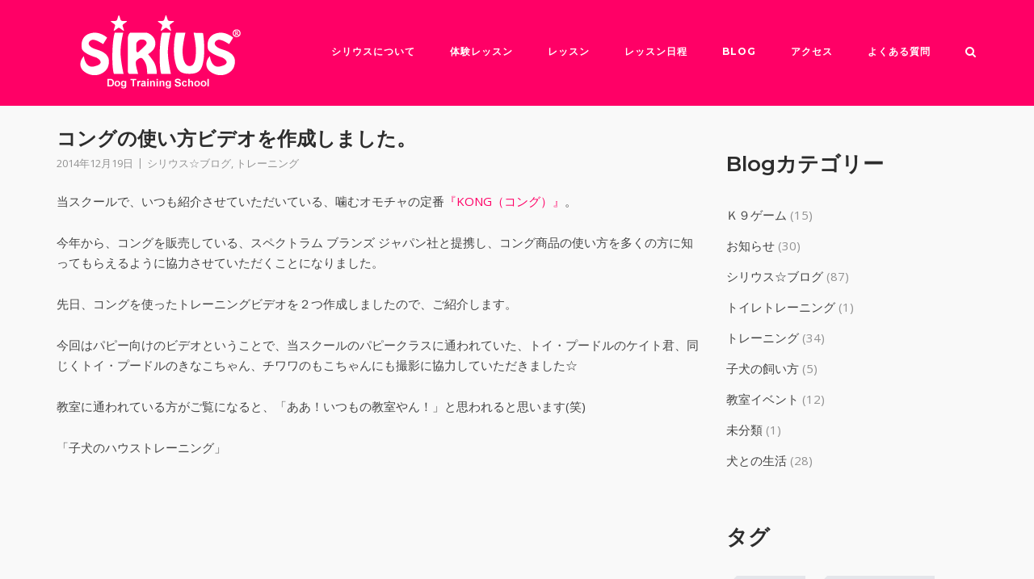

--- FILE ---
content_type: text/html; charset=UTF-8
request_url: https://siriusdog.jp/902/
body_size: 15465
content:
<!DOCTYPE html>
<html lang="ja">
<head>
	<meta charset="UTF-8">
	<link rel="profile" href="https://gmpg.org/xfn/11">
<script type="text/javascript">
    window.onload = function () {
        document.getElementById( "mailinput" ).onkeyup = function(){
                mailvewgetValue();
            };
        }
    function mailvewgetValue() {
        var $mailvewvalue = document.getElementById( "mailinput" ).value;
        document.getElementById( "mailoutput" ).innerHTML = $mailvewvalue;
        }
        </script>
	
<!-- Global site tag (gtag.js) - Google Analytics -->
<script async src="https://www.googletagmanager.com/gtag/js?id=G-PBQ18QFR5W"></script>
<script>
  window.dataLayer = window.dataLayer || [];
  function gtag(){dataLayer.push(arguments);}
  gtag('js', new Date());

  gtag('config', 'G-PBQ18QFR5W');
</script>
	
	<meta name='robots' content='index, follow, max-image-preview:large, max-snippet:-1, max-video-preview:-1' />

	<!-- This site is optimized with the Yoast SEO plugin v26.7 - https://yoast.com/wordpress/plugins/seo/ -->
	<title>コングの使い方ビデオを作成しました。 - シリウス・ドッグトレーニングスクール｜犬のしつけならシリウスへ！</title>
	<link rel="canonical" href="https://siriusdog.jp/902/" />
	<meta property="og:locale" content="ja_JP" />
	<meta property="og:type" content="article" />
	<meta property="og:title" content="コングの使い方ビデオを作成しました。 - シリウス・ドッグトレーニングスクール｜犬のしつけならシリウスへ！" />
	<meta property="og:description" content="当スクールで、いつも紹介させていただいている、噛むオモチャの定番『KONG（コング）』。 今年から、コングを販売している、スペクトラム ブランズ ジャパン社と提携し、コング商品の使い方を多くの方に知ってもらえるように協力 [&hellip;]" />
	<meta property="og:url" content="https://siriusdog.jp/902/" />
	<meta property="og:site_name" content="シリウス・ドッグトレーニングスクール｜犬のしつけならシリウスへ！" />
	<meta property="article:published_time" content="2014-12-19T06:28:51+00:00" />
	<meta property="article:modified_time" content="2025-04-21T04:07:47+00:00" />
	<meta property="og:image" content="https://siriusdog.jp/wp/./images/uploads/4eaaea497af29f529cc64bbab8b38eb01.png" />
	<meta property="og:image:width" content="680" />
	<meta property="og:image:height" content="385" />
	<meta property="og:image:type" content="image/png" />
	<meta name="author" content="シリウス" />
	<meta name="twitter:card" content="summary_large_image" />
	<meta name="twitter:label1" content="執筆者" />
	<meta name="twitter:data1" content="シリウス" />
	<script type="application/ld+json" class="yoast-schema-graph">{"@context":"https://schema.org","@graph":[{"@type":"Article","@id":"https://siriusdog.jp/902/#article","isPartOf":{"@id":"https://siriusdog.jp/902/"},"author":{"name":"シリウス","@id":"https://siriusdog.jp/#/schema/person/afb29943419fc8ffc6d033a1ce7037a9"},"headline":"コングの使い方ビデオを作成しました。","datePublished":"2014-12-19T06:28:51+00:00","dateModified":"2025-04-21T04:07:47+00:00","mainEntityOfPage":{"@id":"https://siriusdog.jp/902/"},"wordCount":2,"publisher":{"@id":"https://siriusdog.jp/#organization"},"image":{"@id":"https://siriusdog.jp/902/#primaryimage"},"thumbnailUrl":"https://siriusdog.jp/wp/./images/uploads/4eaaea497af29f529cc64bbab8b38eb01.png","keywords":["トレーニング"],"articleSection":["シリウス☆ブログ","トレーニング"],"inLanguage":"ja"},{"@type":"WebPage","@id":"https://siriusdog.jp/902/","url":"https://siriusdog.jp/902/","name":"コングの使い方ビデオを作成しました。 - シリウス・ドッグトレーニングスクール｜犬のしつけならシリウスへ！","isPartOf":{"@id":"https://siriusdog.jp/#website"},"primaryImageOfPage":{"@id":"https://siriusdog.jp/902/#primaryimage"},"image":{"@id":"https://siriusdog.jp/902/#primaryimage"},"thumbnailUrl":"https://siriusdog.jp/wp/./images/uploads/4eaaea497af29f529cc64bbab8b38eb01.png","datePublished":"2014-12-19T06:28:51+00:00","dateModified":"2025-04-21T04:07:47+00:00","breadcrumb":{"@id":"https://siriusdog.jp/902/#breadcrumb"},"inLanguage":"ja","potentialAction":[{"@type":"ReadAction","target":["https://siriusdog.jp/902/"]}]},{"@type":"ImageObject","inLanguage":"ja","@id":"https://siriusdog.jp/902/#primaryimage","url":"https://siriusdog.jp/wp/./images/uploads/4eaaea497af29f529cc64bbab8b38eb01.png","contentUrl":"https://siriusdog.jp/wp/./images/uploads/4eaaea497af29f529cc64bbab8b38eb01.png","width":680,"height":385},{"@type":"BreadcrumbList","@id":"https://siriusdog.jp/902/#breadcrumb","itemListElement":[{"@type":"ListItem","position":1,"name":"ホーム","item":"https://siriusdog.jp/"},{"@type":"ListItem","position":2,"name":"Blog","item":"https://siriusdog.jp/blog/"},{"@type":"ListItem","position":3,"name":"コングの使い方ビデオを作成しました。"}]},{"@type":"WebSite","@id":"https://siriusdog.jp/#website","url":"https://siriusdog.jp/","name":"シリウス・ドッグトレーニングスクール｜犬のしつけならシリウスへ！","description":"兵庫県尼崎市の子犬のしつけ教室","publisher":{"@id":"https://siriusdog.jp/#organization"},"potentialAction":[{"@type":"SearchAction","target":{"@type":"EntryPoint","urlTemplate":"https://siriusdog.jp/?s={search_term_string}"},"query-input":{"@type":"PropertyValueSpecification","valueRequired":true,"valueName":"search_term_string"}}],"inLanguage":"ja"},{"@type":"Organization","@id":"https://siriusdog.jp/#organization","name":"シリウス・ドッグトレーニングスクール｜犬のしつけならシリウスへ！","url":"https://siriusdog.jp/","logo":{"@type":"ImageObject","inLanguage":"ja","@id":"https://siriusdog.jp/#/schema/logo/image/","url":"https://siriusdog.jp/wp/./images/uploads/cropped-logo-sirius-white.png","contentUrl":"https://siriusdog.jp/wp/./images/uploads/cropped-logo-sirius-white.png","width":250,"height":100,"caption":"シリウス・ドッグトレーニングスクール｜犬のしつけならシリウスへ！"},"image":{"@id":"https://siriusdog.jp/#/schema/logo/image/"}},{"@type":"Person","@id":"https://siriusdog.jp/#/schema/person/afb29943419fc8ffc6d033a1ce7037a9","name":"シリウス","image":{"@type":"ImageObject","inLanguage":"ja","@id":"https://siriusdog.jp/#/schema/person/image/","url":"https://secure.gravatar.com/avatar/ba0e55bc65e2695714c54433ea1007e33e032966a2634b61c70fda6bfefc03c5?s=96&d=mm&r=g","contentUrl":"https://secure.gravatar.com/avatar/ba0e55bc65e2695714c54433ea1007e33e032966a2634b61c70fda6bfefc03c5?s=96&d=mm&r=g","caption":"シリウス"},"sameAs":["https://siriusdog.jp/"],"url":"https://siriusdog.jp/author/redheart_editer/"}]}</script>
	<!-- / Yoast SEO plugin. -->


<link rel='dns-prefetch' href='//fonts.googleapis.com' />
<link rel="alternate" type="application/rss+xml" title="シリウス・ドッグトレーニングスクール｜犬のしつけならシリウスへ！ &raquo; フィード" href="https://siriusdog.jp/feed/" />
<link rel="alternate" type="application/rss+xml" title="シリウス・ドッグトレーニングスクール｜犬のしつけならシリウスへ！ &raquo; コメントフィード" href="https://siriusdog.jp/comments/feed/" />
<link rel="alternate" title="oEmbed (JSON)" type="application/json+oembed" href="https://siriusdog.jp/wp-json/oembed/1.0/embed?url=https%3A%2F%2Fsiriusdog.jp%2F902%2F" />
<link rel="alternate" title="oEmbed (XML)" type="text/xml+oembed" href="https://siriusdog.jp/wp-json/oembed/1.0/embed?url=https%3A%2F%2Fsiriusdog.jp%2F902%2F&#038;format=xml" />
<style id='wp-img-auto-sizes-contain-inline-css' type='text/css'>
img:is([sizes=auto i],[sizes^="auto," i]){contain-intrinsic-size:3000px 1500px}
/*# sourceURL=wp-img-auto-sizes-contain-inline-css */
</style>
<link rel='stylesheet' id='corp-child-css' href='https://siriusdog.jp/wp/wp-content/themes/siteorigin-corp-child/style.css?ver=6.9' type='text/css' media='all' />
<style id='wp-emoji-styles-inline-css' type='text/css'>

	img.wp-smiley, img.emoji {
		display: inline !important;
		border: none !important;
		box-shadow: none !important;
		height: 1em !important;
		width: 1em !important;
		margin: 0 0.07em !important;
		vertical-align: -0.1em !important;
		background: none !important;
		padding: 0 !important;
	}
/*# sourceURL=wp-emoji-styles-inline-css */
</style>
<link rel='stylesheet' id='wp-block-library-css' href='https://siriusdog.jp/wp/wp-includes/css/dist/block-library/style.min.css?ver=6.9' type='text/css' media='all' />
<style id='global-styles-inline-css' type='text/css'>
:root{--wp--preset--aspect-ratio--square: 1;--wp--preset--aspect-ratio--4-3: 4/3;--wp--preset--aspect-ratio--3-4: 3/4;--wp--preset--aspect-ratio--3-2: 3/2;--wp--preset--aspect-ratio--2-3: 2/3;--wp--preset--aspect-ratio--16-9: 16/9;--wp--preset--aspect-ratio--9-16: 9/16;--wp--preset--color--black: #000000;--wp--preset--color--cyan-bluish-gray: #abb8c3;--wp--preset--color--white: #ffffff;--wp--preset--color--pale-pink: #f78da7;--wp--preset--color--vivid-red: #cf2e2e;--wp--preset--color--luminous-vivid-orange: #ff6900;--wp--preset--color--luminous-vivid-amber: #fcb900;--wp--preset--color--light-green-cyan: #7bdcb5;--wp--preset--color--vivid-green-cyan: #00d084;--wp--preset--color--pale-cyan-blue: #8ed1fc;--wp--preset--color--vivid-cyan-blue: #0693e3;--wp--preset--color--vivid-purple: #9b51e0;--wp--preset--gradient--vivid-cyan-blue-to-vivid-purple: linear-gradient(135deg,rgb(6,147,227) 0%,rgb(155,81,224) 100%);--wp--preset--gradient--light-green-cyan-to-vivid-green-cyan: linear-gradient(135deg,rgb(122,220,180) 0%,rgb(0,208,130) 100%);--wp--preset--gradient--luminous-vivid-amber-to-luminous-vivid-orange: linear-gradient(135deg,rgb(252,185,0) 0%,rgb(255,105,0) 100%);--wp--preset--gradient--luminous-vivid-orange-to-vivid-red: linear-gradient(135deg,rgb(255,105,0) 0%,rgb(207,46,46) 100%);--wp--preset--gradient--very-light-gray-to-cyan-bluish-gray: linear-gradient(135deg,rgb(238,238,238) 0%,rgb(169,184,195) 100%);--wp--preset--gradient--cool-to-warm-spectrum: linear-gradient(135deg,rgb(74,234,220) 0%,rgb(151,120,209) 20%,rgb(207,42,186) 40%,rgb(238,44,130) 60%,rgb(251,105,98) 80%,rgb(254,248,76) 100%);--wp--preset--gradient--blush-light-purple: linear-gradient(135deg,rgb(255,206,236) 0%,rgb(152,150,240) 100%);--wp--preset--gradient--blush-bordeaux: linear-gradient(135deg,rgb(254,205,165) 0%,rgb(254,45,45) 50%,rgb(107,0,62) 100%);--wp--preset--gradient--luminous-dusk: linear-gradient(135deg,rgb(255,203,112) 0%,rgb(199,81,192) 50%,rgb(65,88,208) 100%);--wp--preset--gradient--pale-ocean: linear-gradient(135deg,rgb(255,245,203) 0%,rgb(182,227,212) 50%,rgb(51,167,181) 100%);--wp--preset--gradient--electric-grass: linear-gradient(135deg,rgb(202,248,128) 0%,rgb(113,206,126) 100%);--wp--preset--gradient--midnight: linear-gradient(135deg,rgb(2,3,129) 0%,rgb(40,116,252) 100%);--wp--preset--font-size--small: 13px;--wp--preset--font-size--medium: 20px;--wp--preset--font-size--large: 36px;--wp--preset--font-size--x-large: 42px;--wp--preset--spacing--20: 0.44rem;--wp--preset--spacing--30: 0.67rem;--wp--preset--spacing--40: 1rem;--wp--preset--spacing--50: 1.5rem;--wp--preset--spacing--60: 2.25rem;--wp--preset--spacing--70: 3.38rem;--wp--preset--spacing--80: 5.06rem;--wp--preset--shadow--natural: 6px 6px 9px rgba(0, 0, 0, 0.2);--wp--preset--shadow--deep: 12px 12px 50px rgba(0, 0, 0, 0.4);--wp--preset--shadow--sharp: 6px 6px 0px rgba(0, 0, 0, 0.2);--wp--preset--shadow--outlined: 6px 6px 0px -3px rgb(255, 255, 255), 6px 6px rgb(0, 0, 0);--wp--preset--shadow--crisp: 6px 6px 0px rgb(0, 0, 0);}:where(.is-layout-flex){gap: 0.5em;}:where(.is-layout-grid){gap: 0.5em;}body .is-layout-flex{display: flex;}.is-layout-flex{flex-wrap: wrap;align-items: center;}.is-layout-flex > :is(*, div){margin: 0;}body .is-layout-grid{display: grid;}.is-layout-grid > :is(*, div){margin: 0;}:where(.wp-block-columns.is-layout-flex){gap: 2em;}:where(.wp-block-columns.is-layout-grid){gap: 2em;}:where(.wp-block-post-template.is-layout-flex){gap: 1.25em;}:where(.wp-block-post-template.is-layout-grid){gap: 1.25em;}.has-black-color{color: var(--wp--preset--color--black) !important;}.has-cyan-bluish-gray-color{color: var(--wp--preset--color--cyan-bluish-gray) !important;}.has-white-color{color: var(--wp--preset--color--white) !important;}.has-pale-pink-color{color: var(--wp--preset--color--pale-pink) !important;}.has-vivid-red-color{color: var(--wp--preset--color--vivid-red) !important;}.has-luminous-vivid-orange-color{color: var(--wp--preset--color--luminous-vivid-orange) !important;}.has-luminous-vivid-amber-color{color: var(--wp--preset--color--luminous-vivid-amber) !important;}.has-light-green-cyan-color{color: var(--wp--preset--color--light-green-cyan) !important;}.has-vivid-green-cyan-color{color: var(--wp--preset--color--vivid-green-cyan) !important;}.has-pale-cyan-blue-color{color: var(--wp--preset--color--pale-cyan-blue) !important;}.has-vivid-cyan-blue-color{color: var(--wp--preset--color--vivid-cyan-blue) !important;}.has-vivid-purple-color{color: var(--wp--preset--color--vivid-purple) !important;}.has-black-background-color{background-color: var(--wp--preset--color--black) !important;}.has-cyan-bluish-gray-background-color{background-color: var(--wp--preset--color--cyan-bluish-gray) !important;}.has-white-background-color{background-color: var(--wp--preset--color--white) !important;}.has-pale-pink-background-color{background-color: var(--wp--preset--color--pale-pink) !important;}.has-vivid-red-background-color{background-color: var(--wp--preset--color--vivid-red) !important;}.has-luminous-vivid-orange-background-color{background-color: var(--wp--preset--color--luminous-vivid-orange) !important;}.has-luminous-vivid-amber-background-color{background-color: var(--wp--preset--color--luminous-vivid-amber) !important;}.has-light-green-cyan-background-color{background-color: var(--wp--preset--color--light-green-cyan) !important;}.has-vivid-green-cyan-background-color{background-color: var(--wp--preset--color--vivid-green-cyan) !important;}.has-pale-cyan-blue-background-color{background-color: var(--wp--preset--color--pale-cyan-blue) !important;}.has-vivid-cyan-blue-background-color{background-color: var(--wp--preset--color--vivid-cyan-blue) !important;}.has-vivid-purple-background-color{background-color: var(--wp--preset--color--vivid-purple) !important;}.has-black-border-color{border-color: var(--wp--preset--color--black) !important;}.has-cyan-bluish-gray-border-color{border-color: var(--wp--preset--color--cyan-bluish-gray) !important;}.has-white-border-color{border-color: var(--wp--preset--color--white) !important;}.has-pale-pink-border-color{border-color: var(--wp--preset--color--pale-pink) !important;}.has-vivid-red-border-color{border-color: var(--wp--preset--color--vivid-red) !important;}.has-luminous-vivid-orange-border-color{border-color: var(--wp--preset--color--luminous-vivid-orange) !important;}.has-luminous-vivid-amber-border-color{border-color: var(--wp--preset--color--luminous-vivid-amber) !important;}.has-light-green-cyan-border-color{border-color: var(--wp--preset--color--light-green-cyan) !important;}.has-vivid-green-cyan-border-color{border-color: var(--wp--preset--color--vivid-green-cyan) !important;}.has-pale-cyan-blue-border-color{border-color: var(--wp--preset--color--pale-cyan-blue) !important;}.has-vivid-cyan-blue-border-color{border-color: var(--wp--preset--color--vivid-cyan-blue) !important;}.has-vivid-purple-border-color{border-color: var(--wp--preset--color--vivid-purple) !important;}.has-vivid-cyan-blue-to-vivid-purple-gradient-background{background: var(--wp--preset--gradient--vivid-cyan-blue-to-vivid-purple) !important;}.has-light-green-cyan-to-vivid-green-cyan-gradient-background{background: var(--wp--preset--gradient--light-green-cyan-to-vivid-green-cyan) !important;}.has-luminous-vivid-amber-to-luminous-vivid-orange-gradient-background{background: var(--wp--preset--gradient--luminous-vivid-amber-to-luminous-vivid-orange) !important;}.has-luminous-vivid-orange-to-vivid-red-gradient-background{background: var(--wp--preset--gradient--luminous-vivid-orange-to-vivid-red) !important;}.has-very-light-gray-to-cyan-bluish-gray-gradient-background{background: var(--wp--preset--gradient--very-light-gray-to-cyan-bluish-gray) !important;}.has-cool-to-warm-spectrum-gradient-background{background: var(--wp--preset--gradient--cool-to-warm-spectrum) !important;}.has-blush-light-purple-gradient-background{background: var(--wp--preset--gradient--blush-light-purple) !important;}.has-blush-bordeaux-gradient-background{background: var(--wp--preset--gradient--blush-bordeaux) !important;}.has-luminous-dusk-gradient-background{background: var(--wp--preset--gradient--luminous-dusk) !important;}.has-pale-ocean-gradient-background{background: var(--wp--preset--gradient--pale-ocean) !important;}.has-electric-grass-gradient-background{background: var(--wp--preset--gradient--electric-grass) !important;}.has-midnight-gradient-background{background: var(--wp--preset--gradient--midnight) !important;}.has-small-font-size{font-size: var(--wp--preset--font-size--small) !important;}.has-medium-font-size{font-size: var(--wp--preset--font-size--medium) !important;}.has-large-font-size{font-size: var(--wp--preset--font-size--large) !important;}.has-x-large-font-size{font-size: var(--wp--preset--font-size--x-large) !important;}
/*# sourceURL=global-styles-inline-css */
</style>

<style id='classic-theme-styles-inline-css' type='text/css'>
/*! This file is auto-generated */
.wp-block-button__link{color:#fff;background-color:#32373c;border-radius:9999px;box-shadow:none;text-decoration:none;padding:calc(.667em + 2px) calc(1.333em + 2px);font-size:1.125em}.wp-block-file__button{background:#32373c;color:#fff;text-decoration:none}
/*# sourceURL=/wp-includes/css/classic-themes.min.css */
</style>
<link rel='stylesheet' id='wpdm-fonticon-css' href='https://siriusdog.jp/wp/wp-content/plugins/download-manager/assets/wpdm-iconfont/css/wpdm-icons.css?ver=6.9' type='text/css' media='all' />
<link rel='stylesheet' id='wpdm-front-css' href='https://siriusdog.jp/wp/wp-content/plugins/download-manager/assets/css/front.min.css?ver=6.9' type='text/css' media='all' />
<link rel='stylesheet' id='collapscore-css-css' href='https://siriusdog.jp/wp/wp-content/plugins/jquery-collapse-o-matic/css/core_style.css?ver=1.0' type='text/css' media='all' />
<link rel='stylesheet' id='collapseomatic-css-css' href='https://siriusdog.jp/wp/wp-content/plugins/jquery-collapse-o-matic/css/light_style.css?ver=1.6' type='text/css' media='all' />
<link rel='stylesheet' id='siteorigin-corp-style-css' href='https://siriusdog.jp/wp/wp-content/themes/siteorigin-corp/style.min.css?ver=1.20.12' type='text/css' media='all' />
<link rel='stylesheet' id='siteorigin-corp-icons-css' href='https://siriusdog.jp/wp/wp-content/themes/siteorigin-corp/css/siteorigin-corp-icons.min.css?ver=.min' type='text/css' media='all' />
<link rel='stylesheet' id='siteorigin-google-web-fonts-css' href='https://fonts.googleapis.com/css?family=Montserrat%3A600%2C500%2C700%7COpen+Sans%3A400%2C300%2C500%2C600&#038;ver=6.9#038;subset&#038;display=block' type='text/css' media='all' />
<script type="text/javascript" src="https://siriusdog.jp/wp/wp-includes/js/jquery/jquery.min.js?ver=3.7.1" id="jquery-core-js"></script>
<script type="text/javascript" src="https://siriusdog.jp/wp/wp-includes/js/jquery/jquery-migrate.min.js?ver=3.4.1" id="jquery-migrate-js"></script>
<script type="text/javascript" src="https://siriusdog.jp/wp/wp-content/plugins/download-manager/assets/js/wpdm.min.js?ver=6.9" id="wpdm-frontend-js-js"></script>
<script type="text/javascript" id="wpdm-frontjs-js-extra">
/* <![CDATA[ */
var wpdm_url = {"home":"https://siriusdog.jp/","site":"https://siriusdog.jp/wp/","ajax":"https://siriusdog.jp/wp/wp-admin/admin-ajax.php"};
var wpdm_js = {"spinner":"\u003Ci class=\"wpdm-icon wpdm-sun wpdm-spin\"\u003E\u003C/i\u003E","client_id":"d96e2d4c13296bccebfd45bf02294e56"};
var wpdm_strings = {"pass_var":"\u30d1\u30b9\u30ef\u30fc\u30c9\u78ba\u8a8d\u5b8c\u4e86 !","pass_var_q":"\u30c0\u30a6\u30f3\u30ed\u30fc\u30c9\u3092\u958b\u59cb\u3059\u308b\u306b\u306f\u3001\u6b21\u306e\u30dc\u30bf\u30f3\u3092\u30af\u30ea\u30c3\u30af\u3057\u3066\u304f\u3060\u3055\u3044\u3002","start_dl":"\u30c0\u30a6\u30f3\u30ed\u30fc\u30c9\u958b\u59cb"};
//# sourceURL=wpdm-frontjs-js-extra
/* ]]> */
</script>
<script type="text/javascript" src="https://siriusdog.jp/wp/wp-content/plugins/download-manager/assets/js/front.min.js?ver=3.3.45" id="wpdm-frontjs-js"></script>
<link rel="https://api.w.org/" href="https://siriusdog.jp/wp-json/" /><link rel="alternate" title="JSON" type="application/json" href="https://siriusdog.jp/wp-json/wp/v2/posts/902" /><link rel="EditURI" type="application/rsd+xml" title="RSD" href="https://siriusdog.jp/wp/xmlrpc.php?rsd" />
<meta name="generator" content="WordPress 6.9" />
<link rel='shortlink' href='https://siriusdog.jp/?p=902' />
<style type="text/css">
			.aiovg-player {
				display: block;
				position: relative;
				border-radius: 3px;
				padding-bottom: 56.25%;
				width: 100%;
				height: 0;	
				overflow: hidden;
			}
			
			.aiovg-player iframe,
			.aiovg-player .video-js,
			.aiovg-player .plyr {
				--plyr-color-main: #00b2ff;
				position: absolute;
				inset: 0;	
				margin: 0;
				padding: 0;
				width: 100%;
				height: 100%;
			}
		</style>
		<!-- GA Google Analytics @ https://m0n.co/ga -->
		<script>
			(function(i,s,o,g,r,a,m){i['GoogleAnalyticsObject']=r;i[r]=i[r]||function(){
			(i[r].q=i[r].q||[]).push(arguments)},i[r].l=1*new Date();a=s.createElement(o),
			m=s.getElementsByTagName(o)[0];a.async=1;a.src=g;m.parentNode.insertBefore(a,m)
			})(window,document,'script','https://www.google-analytics.com/analytics.js','ga');
			ga('create', 'UA-43610112-1', 'auto');
			ga('send', 'pageview');
		</script>

		<meta name="viewport" content="width=device-width, initial-scale=1">
				<style type="text/css" id="siteorigin-corp-settings-custom" data-siteorigin-settings="true">
					/* style */ body,button,input,select,optgroup,textarea { color: #444444; }   .sub-heading,.comments-title,.comment-reply-title,.related-projects-section h3,.yarpp-related .related-posts,.related-posts-section .related-posts,.site-content #primary .sharedaddy h3,.site-content #jp-relatedposts .jp-relatedposts-headline { color: #444444; } blockquote { border-left: 3px solid #ff0066; } blockquote cite { color: #444444; } abbr,acronym { border-bottom: 1px dotted #444444; } hr { background-color: #ff0066; }   table th,table td { border: 1px solid #ff0066; } .button,button,input[type=button],input[type=reset],input[type=submit] { background: #ff0066; } .button:hover,button:hover,input[type=button]:hover,input[type=reset]:hover,input[type=submit]:hover { background: rgba(255,0,102,0.8); } .button:active,.button:focus,button:active,button:focus,input[type=button]:active,input[type=button]:focus,input[type=reset]:active,input[type=reset]:focus,input[type=submit]:active,input[type=submit]:focus { background: #ff0066; }      a { color: #ff0066; } a:visited { color: #ff0066; } a:hover,a:focus,a:active { color: #444444; } .main-navigation ul .sub-menu li a,.main-navigation ul .children li a { background: #ffffff; border-color: #ff0066; color: #ff0066; } .main-navigation ul .sub-menu li:hover > a,.main-navigation ul .sub-menu li.current_page_item > a,.main-navigation ul .sub-menu li.current-menu-item > a,.main-navigation ul .sub-menu li.current_page_ancestor > a,.main-navigation ul .sub-menu li.current-menu-ancestor > a,.main-navigation ul .children li:hover > a,.main-navigation ul .children li.current_page_item > a,.main-navigation ul .children li.current-menu-item > a,.main-navigation ul .children li.current_page_ancestor > a,.main-navigation ul .children li.current-menu-ancestor > a { color: #1e00a8; } .link-underline.main-navigation ul .sub-menu li:first-of-type { border-top: 2px solid #ff0066; } .link-underline.main-navigation ul .children li:first-of-type { border-top: 2px solid #ff0066; }  .main-navigation ul li a { color: #ffffff; } #site-navigation.main-navigation ul .menu-button a { background: #ff0066; } #site-navigation.main-navigation ul .menu-button a:hover { background: rgba(255,0,102,0.8); } [class*=overlap] .main-navigation:not(.link-underline) div > ul:not(.cart_list) > li:hover > a { color: #ff0066; } .link-underline.main-navigation div > ul:not(.cart_list) > li:hover > a { border-color: #ff0066; } .main-navigation:not(.link-underline) div > ul:not(.cart_list) > li:hover > a { color: #ff0066; } .main-navigation div > ul:not(.cart_list) > li.current > a,.main-navigation div > ul:not(.cart_list) > li.current_page_item > a,.main-navigation div > ul:not(.cart_list) > li.current-menu-item > a,.main-navigation div > ul:not(.cart_list) > li.current_page_ancestor > a,.main-navigation div > ul:not(.cart_list) > li.current-menu-ancestor > a { border-color: #ff0066; } .main-navigation:not(.link-underline) div > ul:not(.cart_list) > li.current > a,.main-navigation:not(.link-underline) div > ul:not(.cart_list) > li.current_page_item > a,.main-navigation:not(.link-underline) div > ul:not(.cart_list) > li.current-menu-item > a,.main-navigation:not(.link-underline) div > ul:not(.cart_list) > li.current_page_ancestor > a,.main-navigation:not(.link-underline) div > ul:not(.cart_list) > li.current-menu-ancestor > a { color: #ff0066; } [class*=overlap] .main-navigation:not(.link-underline) div > ul:not(.cart_list) > li.current > a,[class*=overlap] .main-navigation:not(.link-underline) div > ul:not(.cart_list) > li.current_page_item > a,[class*=overlap] .main-navigation:not(.link-underline) div > ul:not(.cart_list) > li.current-menu-item > a,[class*=overlap] .main-navigation:not(.link-underline) div > ul:not(.cart_list) > li.current_page_ancestor > a,[class*=overlap] .main-navigation:not(.link-underline) div > ul:not(.cart_list) > li.current-menu-ancestor > a { color: #ff0066; } .main-navigation .search-toggle .open svg path { fill: #ffffff; } #mobile-menu-button svg path { fill: #ffffff; } #mobile-navigation { background: #ffffff; }  #mobile-navigation ul li a { border-color: #ff0066; color: #ff0066; } #mobile-navigation ul li a:hover { color: #1e00a8; } #mobile-navigation ul li .dropdown-toggle { color: #ff0066; } #mobile-navigation ul li .dropdown-toggle:hover { color: #1e00a8; } .pagination .page-numbers { border: 1px solid #444444; color: #444444; } .pagination .page-numbers:visited { color: #444444; } .pagination .page-numbers:hover,.pagination .page-numbers:focus { border-color: #ff0066; color: #ff0066; } .pagination .page-numbers.dots:hover { color: #444444; } .pagination .current { border-color: #ff0066; color: #ff0066; } .post-navigation { border-top: 1px solid #ff0066; }   .post-navigation a:hover div { color: #ff0066; } .comment-navigation a { color: #444444; } .comment-navigation a:hover { color: #ff0066; }   .breadcrumbs a:hover { color: #ff0066; }  .site-main #infinite-handle span button:hover { border-color: #ff0066; color: #ff0066; }   .site-content #jp-relatedposts .jp-relatedposts-items .jp-relatedposts-post .jp-relatedposts-post-title a:hover { color: #ff0066; } .site-content #jp-relatedposts .jp-relatedposts-items .jp-relatedposts-post .jp-relatedposts-post-date,.site-content #jp-relatedposts .jp-relatedposts-items .jp-relatedposts-post .jp-relatedposts-post-context { color: #444444; } .site-content #primary .sharedaddy { border-top: 1px solid #ff0066; } .widget-area .widget:not(.widget_tag_cloud):not(.widget_shopping_cart) a:not(.button) { color: #444444; } .widget-area .widget:not(.widget_tag_cloud):not(.widget_shopping_cart) a:not(.button):hover { color: #ff0066; } .widget_calendar .calendar_wrap { border: 1px solid #ff0066; }  .widget_calendar .wp-calendar-table tbody td a { color: #ff0066; } .widget_calendar .wp-calendar-table tbody td a:hover { color: #444444; }  .widget_calendar .wp-calendar-nav .wp-calendar-nav-prev a:hover,.widget_calendar .wp-calendar-nav .wp-calendar-nav-next a:hover { color: #ff0066; }                .widget.recent-posts-extended h3 a:hover { color: #444444; }   .site-footer .widgets .widget.widget_tag_cloud a { color: #444444; } .sidebar .content-area { margin: 0 -30% 0 0; } .sidebar .site-main { margin: 0 30% 0 0; } .sidebar-left .content-area { margin: 0 0 0 -30%; } .sidebar-left .site-main { margin: 0 0 0 30%; } .widget-area { width: 30%; }  .site-header { background: #ff0066; border-bottom: 1px solid #ff0066; padding: 15px 0; }  .site-header .site-branding .site-title a { color: #ff0066; }  .site-header,.masthead-sentinel { margin-bottom: 25px; }       .entry-title a:hover { color: #444444; }   .entry-meta span a:hover { color: #ff0066; } .page-links .page-links-title { color: #444444; } .page-links .post-page-numbers { border: 1px solid #444444; color: #444444; } .page-links .post-page-numbers:hover,.page-links .post-page-numbers.current { border-color: #ff0066; color: #ff0066; } .tags-links a,.widget_tag_cloud a { color: #444444; } .tags-links a:hover,.widget_tag_cloud a:hover { background: #ff0066; } .tags-links a:hover:after,.widget_tag_cloud a:hover:after { border-right-color: #ff0066; } .blog-layout-grid article { border: 1px solid #ff0066; } .blog-layout-standard article .corp-content-wrapper { border: 1px solid #ff0066; }    .blog-layout-offset article .entry-offset .entry-author-link a:hover,.blog-layout-offset article .entry-offset .entry-categories a:hover,.blog-layout-offset article .entry-offset .entry-comments a:hover { color: #ff0066; } .blog-layout-offset article .corp-content-wrapper { border: 1px solid #ff0066; } .blog-layout-alternate .hentry { border: 1px solid #ff0066; } .content-area .blog-layout-masonry article .corp-content-wrapper { border: 1px solid #ff0066; } .search-results .page-title span { color: #ff0066; } .search-results .hentry { border: 1px solid #ff0066; } .search-form button[type=submit] svg path { fill: #444444; } .author-box { border-top: 1px solid #ff0066; } .author-box .author-description span a { color: #444444; } .author-box .author-description span a:hover { color: #ff0066; } .yarpp-related ol li .corp-content-wrapper,.related-posts-section ol li .corp-content-wrapper { border: 1px solid #ff0066; } .yarpp-related ol li .related-post-title:hover,.related-posts-section ol li .related-post-title:hover { color: #ff0066; }  .yarpp-related ol li .related-post-date:hover,.related-posts-section ol li .related-post-date:hover { color: #ff0066; }        .jetpack-portfolio-shortcode .portfolio-entry { border: 1px solid #ff0066; }    .comment-list .comment,.comment-list .pingback { color: #444444; } .comment-list .comment .comment-box,.comment-list .pingback .comment-box { border-bottom: 1px solid #ff0066; }   .comment-list .comment .author a:hover,.comment-list .pingback .author a:hover { color: #444444; }   .comment-list .comment .comment-reply-link:hover,.comment-list .pingback .comment-reply-link:hover { color: #ff0066; }  .comment-reply-title #cancel-comment-reply-link:hover { color: #ff0066; } #commentform .comment-notes a,#commentform .logged-in-as a { color: #444444; } #commentform .comment-notes a:hover,#commentform .logged-in-as a:hover { color: #ff0066; } .site-footer { margin-top: 20px; }           .featured-posts-slider .slides .slide { background-color: #444444; }@media (max-width: 768px) { #masthead .search-toggle { margin: 0 20px 0 0; } .site-header .shopping-cart { margin: 0 37px 0 0; } #masthead #mobile-menu-button { display: inline-block; } #masthead .main-navigation:not(.mega-menu) ul:not(.shopping-cart) { display: none; } #masthead .main-navigation .search-icon { display: none; } .site-header.centered .site-branding { margin: 0; padding-right: 20px; text-align: left; } .centered.site-header .site-header-inner { flex-direction: row; } .site-header.centered .main-navigation { text-align: left; } } @media (min-width: 769px) { #masthead #mobile-navigation { display: none; } }				</style>
				<link rel="icon" href="https://siriusdog.jp/wp/./images/uploads/cropped-icon_puppy-32x32.png" sizes="32x32" />
<link rel="icon" href="https://siriusdog.jp/wp/./images/uploads/cropped-icon_puppy-192x192.png" sizes="192x192" />
<link rel="apple-touch-icon" href="https://siriusdog.jp/wp/./images/uploads/cropped-icon_puppy-180x180.png" />
<meta name="msapplication-TileImage" content="https://siriusdog.jp/wp/./images/uploads/cropped-icon_puppy-270x270.png" />
<meta name="generator" content="WordPress Download Manager 3.3.45" />
                <style>
        /* WPDM Link Template Styles */        </style>
                <style>

            :root {
                --color-primary: #4a8eff;
                --color-primary-rgb: 74, 142, 255;
                --color-primary-hover: #5998ff;
                --color-primary-active: #3281ff;
                --clr-sec: #6c757d;
                --clr-sec-rgb: 108, 117, 125;
                --clr-sec-hover: #6c757d;
                --clr-sec-active: #6c757d;
                --color-secondary: #6c757d;
                --color-secondary-rgb: 108, 117, 125;
                --color-secondary-hover: #6c757d;
                --color-secondary-active: #6c757d;
                --color-success: #018e11;
                --color-success-rgb: 1, 142, 17;
                --color-success-hover: #0aad01;
                --color-success-active: #0c8c01;
                --color-info: #2CA8FF;
                --color-info-rgb: 44, 168, 255;
                --color-info-hover: #2CA8FF;
                --color-info-active: #2CA8FF;
                --color-warning: #FFB236;
                --color-warning-rgb: 255, 178, 54;
                --color-warning-hover: #FFB236;
                --color-warning-active: #FFB236;
                --color-danger: #ff5062;
                --color-danger-rgb: 255, 80, 98;
                --color-danger-hover: #ff5062;
                --color-danger-active: #ff5062;
                --color-green: #30b570;
                --color-blue: #0073ff;
                --color-purple: #8557D3;
                --color-red: #ff5062;
                --color-muted: rgba(69, 89, 122, 0.6);
                --wpdm-font: "Sen", -apple-system, BlinkMacSystemFont, "Segoe UI", Roboto, Helvetica, Arial, sans-serif, "Apple Color Emoji", "Segoe UI Emoji", "Segoe UI Symbol";
            }

            .wpdm-download-link.btn.btn-primary {
                border-radius: 4px;
            }


        </style>
        </head>

<body class="wp-singular post-template-default single single-post postid-902 single-format-standard wp-custom-logo wp-theme-siteorigin-corp wp-child-theme-siteorigin-corp-child css3-animations no-js page-layout-default sidebar no-topbar">

<div id="page" class="site">
	<a class="skip-link screen-reader-text" href="#content">Skip to content</a>

			<header id="masthead" class="site-header sticky mobile-menu"  >

		<div class="corp-container">

			<div class="site-header-inner">

				<div class="site-branding">
					<a href="https://siriusdog.jp/" class="custom-logo-link" rel="home"><img width="250" height="100" src="https://siriusdog.jp/wp/./images/uploads/cropped-logo-sirius-white.png" class="custom-logo" alt="シリウス・ドッグトレーニングスクール｜犬のしつけならシリウスへ！" decoding="async" srcset="https://siriusdog.jp/wp/./images/uploads/retina-logo-sirius-white.png 2x" loading="eager" /></a>									</div><!-- .site-branding -->

				<nav id="site-navigation" class="main-navigation link-underline">

					
					<div class="menu-main-container"><ul id="primary-menu" class="menu"><li id="menu-item-50" class="menu-item menu-item-type-post_type menu-item-object-page menu-item-has-children menu-item-50"><a href="https://siriusdog.jp/about/about_sirius/">シリウスについて</a>
<ul class="sub-menu">
	<li id="menu-item-45" class="menu-item menu-item-type-post_type menu-item-object-page menu-item-45"><a href="https://siriusdog.jp/about/dogtrainer/">ドッグトレーナー</a></li>
	<li id="menu-item-49" class="menu-item menu-item-type-post_type menu-item-object-page menu-item-49"><a href="https://siriusdog.jp/about/dogwithlife/">Sirius-犬との生活-</a></li>
	<li id="menu-item-48" class="menu-item menu-item-type-post_type menu-item-object-page menu-item-48"><a href="https://siriusdog.jp/about/library/">シリウスlibrary</a></li>
	<li id="menu-item-1260" class="menu-item menu-item-type-post_type menu-item-object-page menu-item-1260"><a href="https://siriusdog.jp/about/assistant/">ボランティアアシスタント募集</a></li>
</ul>
</li>
<li id="menu-item-2343" class="menu-item menu-item-type-post_type menu-item-object-page menu-item-2343"><a href="https://siriusdog.jp/trial/">体験レッスン</a></li>
<li id="menu-item-37" class="menu-item menu-item-type-post_type menu-item-object-page menu-item-has-children menu-item-37"><a href="https://siriusdog.jp/lesson/" title="レッスン内容">レッスン</a>
<ul class="sub-menu">
	<li id="menu-item-910" class="menu-item menu-item-type-post_type menu-item-object-page menu-item-910"><a href="https://siriusdog.jp/lesson/seminar/">トイレ＆甘咬み解決セミナー</a></li>
	<li id="menu-item-1743" class="menu-item menu-item-type-post_type menu-item-object-page menu-item-1743"><a href="https://siriusdog.jp/lesson/dog-kindergarten/">SIRIUSいぬのようちえん</a></li>
	<li id="menu-item-41" class="menu-item menu-item-type-post_type menu-item-object-page menu-item-41"><a href="https://siriusdog.jp/lesson/puppy/">パピークラス（５ヶ月未満子犬向けクラス）</a></li>
	<li id="menu-item-42" class="menu-item menu-item-type-post_type menu-item-object-page menu-item-42"><a href="https://siriusdog.jp/lesson/basicclass/">プレベーシック（５ヶ月齡以上の入門レッスン）</a></li>
	<li id="menu-item-2390" class="menu-item menu-item-type-post_type menu-item-object-page menu-item-2390"><a href="https://siriusdog.jp/lesson/basicclass-2/">ベーシッククラス（6回～）</a></li>
	<li id="menu-item-1999" class="menu-item menu-item-type-post_type menu-item-object-page menu-item-1999"><a href="https://siriusdog.jp/lesson/private-lesson/">プライベートレッスン</a></li>
	<li id="menu-item-1997" class="menu-item menu-item-type-post_type menu-item-object-page menu-item-1997"><a href="https://siriusdog.jp/lesson/nosework/">ノーズワーククラス</a></li>
	<li id="menu-item-38" class="menu-item menu-item-type-post_type menu-item-object-page menu-item-38"><a href="https://siriusdog.jp/lesson/k9gameclass/">K9ゲーム®クラス</a></li>
	<li id="menu-item-1998" class="menu-item menu-item-type-post_type menu-item-object-page menu-item-1998"><a href="https://siriusdog.jp/?page_id=1959">ペットパートナーズ試験クラス</a></li>
</ul>
</li>
<li id="menu-item-43" class="menu-item menu-item-type-post_type menu-item-object-page menu-item-43"><a href="https://siriusdog.jp/schedule/" title="レッスンスケジュール">レッスン日程</a></li>
<li id="menu-item-2204" class="menu-item menu-item-type-post_type menu-item-object-page current_page_parent menu-item-2204"><a href="https://siriusdog.jp/blog/" title="シリウス★ブログ">Blog</a></li>
<li id="menu-item-35" class="menu-item menu-item-type-post_type menu-item-object-page menu-item-35"><a href="https://siriusdog.jp/access/">アクセス</a></li>
<li id="menu-item-36" class="menu-item menu-item-type-post_type menu-item-object-page menu-item-36"><a href="https://siriusdog.jp/faq/">よくある質問</a></li>
</ul></div>
					
											<button id="search-button" class="search-toggle" aria-label="Open Search">
							<span class="open">			<svg version="1.1" xmlns="http://www.w3.org/2000/svg" width="26" height="28" viewBox="0 0 26 28">
				<path d="M18 13c0-3.859-3.141-7-7-7s-7 3.141-7 7 3.141 7 7 7 7-3.141 7-7zM26 26c0 1.094-0.906 2-2 2-0.531 0-1.047-0.219-1.406-0.594l-5.359-5.344c-1.828 1.266-4.016 1.937-6.234 1.937-6.078 0-11-4.922-11-11s4.922-11 11-11 11 4.922 11 11c0 2.219-0.672 4.406-1.937 6.234l5.359 5.359c0.359 0.359 0.578 0.875 0.578 1.406z"></path>
			</svg>
		</span>
						</button>
					
											<a href="#menu" id="mobile-menu-button">
										<svg version="1.1" xmlns="http://www.w3.org/2000/svg" xmlns:xlink="http://www.w3.org/1999/xlink" width="27" height="32" viewBox="0 0 27 32">
				<path d="M27.429 24v2.286q0 0.464-0.339 0.804t-0.804 0.339h-25.143q-0.464 0-0.804-0.339t-0.339-0.804v-2.286q0-0.464 0.339-0.804t0.804-0.339h25.143q0.464 0 0.804 0.339t0.339 0.804zM27.429 14.857v2.286q0 0.464-0.339 0.804t-0.804 0.339h-25.143q-0.464 0-0.804-0.339t-0.339-0.804v-2.286q0-0.464 0.339-0.804t0.804-0.339h25.143q0.464 0 0.804 0.339t0.339 0.804zM27.429 5.714v2.286q0 0.464-0.339 0.804t-0.804 0.339h-25.143q-0.464 0-0.804-0.339t-0.339-0.804v-2.286q0-0.464 0.339-0.804t0.804-0.339h25.143q0.464 0 0.804 0.339t0.339 0.804z"></path>
			</svg>
									<span class="screen-reader-text">Menu</span>
						</a>
					
				</nav><!-- #site-navigation -->

									<div id="fullscreen-search">
						<div class="corp-container">
							<span>Type and press enter to search</span>
							<form id="fullscreen-search-form" method="get" action="https://siriusdog.jp/wp">
								<input type="search" name="s" placeholder="" aria-label="Search for" value="" />
								<button type="submit" aria-label="Search">
												<svg version="1.1" xmlns="http://www.w3.org/2000/svg" width="26" height="28" viewBox="0 0 26 28">
				<path d="M18 13c0-3.859-3.141-7-7-7s-7 3.141-7 7 3.141 7 7 7 7-3.141 7-7zM26 26c0 1.094-0.906 2-2 2-0.531 0-1.047-0.219-1.406-0.594l-5.359-5.344c-1.828 1.266-4.016 1.937-6.234 1.937-6.078 0-11-4.922-11-11s4.922-11 11-11 11 4.922 11 11c0 2.219-0.672 4.406-1.937 6.234l5.359 5.359c0.359 0.359 0.578 0.875 0.578 1.406z"></path>
			</svg>
										</button>
							</form>
						</div>
						<button id="search-close-button" class="search-close-button" aria-label="Close search">
							<span class="close">			<svg version="1.1" xmlns="http://www.w3.org/2000/svg" xmlns:xlink="http://www.w3.org/1999/xlink" width="24" height="24" viewBox="0 0 24 24">
				<path d="M18.984 6.422l-5.578 5.578 5.578 5.578-1.406 1.406-5.578-5.578-5.578 5.578-1.406-1.406 5.578-5.578-5.578-5.578 1.406-1.406 5.578 5.578 5.578-5.578z"></path>
			</svg>
		</span>
						</button>
					</div><!-- #header-search -->
				
			</div><!-- .site-header-inner -->

		</div><!-- .corp-container -->

	</header><!-- #masthead -->

	
	<div id="content" class="site-content">

		<div class="corp-container">

			
	<div id="primary" class="content-area">
		<main id="main" class="site-main">

		
<article id="post-902" class="post-902 post type-post status-publish format-standard has-post-thumbnail hentry category-blog category-14 tag-28">

	
					

	<div class="corp-content-wrapper">
		
					<header class="entry-header">
				<h1 class="entry-title">コングの使い方ビデオを作成しました。</h1>									<div class="entry-meta">
							<span class="entry-date"><time class="published" datetime="2014-12-19T15:28:51+09:00">2014年12月19日</time><time class="updated" datetime="2025-04-21T13:07:47+09:00">2025年4月21日</time></span><span class="entry-category"><a href="https://siriusdog.jp/category/blog/" rel="category tag">シリウス☆ブログ</a>, <a href="https://siriusdog.jp/category/%e3%83%88%e3%83%ac%e3%83%bc%e3%83%8b%e3%83%b3%e3%82%b0/" rel="category tag">トレーニング</a></span>					</div><!-- .entry-meta -->
							</header><!-- .entry-header -->
		
		<div class="entry-content">
			<p>当スクールで、いつも紹介させていただいている、噛むオモチャの定番<a href="http://spectrumbrands.jp/pet/brand/kong/">『KONG（コング）』</a>。</p>
<p>今年から、コングを販売している、スペクトラム ブランズ ジャパン社と提携し、コング商品の使い方を多くの方に知ってもらえるように協力させていただくことになりました。</p>
<p>先日、コングを使ったトレーニングビデオを２つ作成しましたので、ご紹介します。</p>
<p>今回はパピー向けのビデオということで、当スクールのパピークラスに通われていた、トイ・プードルのケイト君、同じくトイ・プードルのきなこちゃん、チワワのもこちゃんにも撮影に協力していただきました☆</p>
<p>教室に通われている方がご覧になると、「ああ！いつもの教室やん！」と思われると思います(笑)</p>
<p>「子犬のハウストレーニング」<br />
<div class="youtube"><iframe src="//www.youtube.com/embed/HkUocSIGXX0" width="560" height="315" frameborder="0" allowfullscreen="allowfullscreen"></iframe></div></p>
<p>&nbsp;</p>
<p>「子犬のハンドリングトレーニング」<br />
<div class="youtube"><iframe src="//www.youtube.com/embed/H2tgMJZviiE?list=UUb53N8vaitpqK1vRxvk3nfQ" width="560" height="315" frameborder="0" allowfullscreen="allowfullscreen"></iframe></div></p>
<p>今後もコングのトレーニングビデオを作成していく予定です。どうぞお楽しみに♪</p>
		</div><!-- .entry-content -->
		
	</div><!-- .corp-content-wrapper -->

	<footer class="entry-footer"><span class="tags-links"><a href="https://siriusdog.jp/tag/%e3%83%88%e3%83%ac%e3%83%bc%e3%83%8b%e3%83%b3%e3%82%b0/" rel="tag">トレーニング</a></span></footer></article><!-- #post-## -->
	<nav class="navigation post-navigation">
		<h2 class="screen-reader-text">Post navigation</h2>
		<div class="nav-links">
							<div class="nav-previous">
					<a href="https://siriusdog.jp/893/" rel="prev"> <img width="150" height="150" src="https://siriusdog.jp/wp/./images/uploads/c-150x150.jpg" class="attachment-thumbnail size-thumbnail wp-post-image" alt="" decoding="async" srcset="https://siriusdog.jp/wp/./images/uploads/c-150x150.jpg 150w, https://siriusdog.jp/wp/./images/uploads/c-250x250.jpg 250w, https://siriusdog.jp/wp/./images/uploads/c-432x432.jpg 432w, https://siriusdog.jp/wp/./images/uploads/c-268x268.jpg 268w" sizes="(max-width: 150px) 100vw, 150px" /><div class="nav-innner"><span>Previous Post</span> <div>犬とロボット</div></div></a>				</div>
										<div class="nav-next">
					<a href="https://siriusdog.jp/911/" rel="next"><div class="nav-innner"><span>Next Post</span> <div>新しいセミナー始めます！</div></div><img width="150" height="150" src="https://siriusdog.jp/wp/./images/uploads/img_Seminar-150x150.jpg" class="attachment-thumbnail size-thumbnail wp-post-image" alt="" decoding="async" loading="lazy" srcset="https://siriusdog.jp/wp/./images/uploads/img_Seminar-150x150.jpg 150w, https://siriusdog.jp/wp/./images/uploads/img_Seminar-250x250.jpg 250w, https://siriusdog.jp/wp/./images/uploads/img_Seminar-268x268.jpg 268w" sizes="auto, (max-width: 150px) 100vw, 150px" /> </a>				</div>
					</div><!-- .nav-links -->
	</nav><!-- .navigation -->
	
		</main><!-- #main -->
	</div><!-- #primary -->


<aside id="secondary" class="widget-area">
	<aside id="categories-2" class="widget widget_categories"><h2 class="widget-title">Blogカテゴリー</h2>
			<ul>
					<li class="cat-item cat-item-16"><a href="https://siriusdog.jp/category/k9games/">Ｋ９ゲーム</a> (15)
</li>
	<li class="cat-item cat-item-8"><a href="https://siriusdog.jp/category/news/">お知らせ</a> (30)
</li>
	<li class="cat-item cat-item-4"><a href="https://siriusdog.jp/category/blog/">シリウス☆ブログ</a> (87)
</li>
	<li class="cat-item cat-item-39"><a href="https://siriusdog.jp/category/housetraining/">トイレトレーニング</a> (1)
</li>
	<li class="cat-item cat-item-14"><a href="https://siriusdog.jp/category/%e3%83%88%e3%83%ac%e3%83%bc%e3%83%8b%e3%83%b3%e3%82%b0/">トレーニング</a> (34)
</li>
	<li class="cat-item cat-item-38"><a href="https://siriusdog.jp/category/puppy-training/">子犬の飼い方</a> (5)
</li>
	<li class="cat-item cat-item-19"><a href="https://siriusdog.jp/category/%e6%95%99%e5%ae%a4%e3%82%a4%e3%83%99%e3%83%b3%e3%83%88/">教室イベント</a> (12)
</li>
	<li class="cat-item cat-item-1"><a href="https://siriusdog.jp/category/none/">未分類</a> (1)
</li>
	<li class="cat-item cat-item-17"><a href="https://siriusdog.jp/category/life-with-dog/">犬との生活</a> (28)
</li>
			</ul>

			</aside><aside id="tag_cloud-2" class="widget widget_tag_cloud"><h2 class="widget-title">タグ</h2><div class="tagcloud"><a href="https://siriusdog.jp/tag/%e3%82%aa%e3%83%b3%e3%83%a9%e3%82%a4%e3%83%b3/" class="tag-cloud-link tag-link-37 tag-link-position-1" style="font-size: 12px;">#オンライン</a>
<a href="https://siriusdog.jp/tag/%e3%83%88%e3%82%a4%e3%83%ac%e3%83%88%e3%83%ac%e3%83%bc%e3%83%8b%e3%83%b3%e3%82%b0/" class="tag-cloud-link tag-link-33 tag-link-position-2" style="font-size: 12px;">#トイレトレーニング</a>
<a href="https://siriusdog.jp/tag/%e3%83%91%e3%83%94%e3%83%bc/" class="tag-cloud-link tag-link-35 tag-link-position-3" style="font-size: 12px;">#パピー</a>
<a href="https://siriusdog.jp/tag/%e7%8a%ac/" class="tag-cloud-link tag-link-34 tag-link-position-4" style="font-size: 12px;">#犬</a>
<a href="https://siriusdog.jp/tag/%e7%94%98%e5%99%9b%e3%81%bf/" class="tag-cloud-link tag-link-36 tag-link-position-5" style="font-size: 12px;">#甘噛み</a>
<a href="https://siriusdog.jp/tag/k9%e3%82%b2%e3%83%bc%e3%83%a0/" class="tag-cloud-link tag-link-18 tag-link-position-6" style="font-size: 12px;">K9ゲーム</a>
<a href="https://siriusdog.jp/tag/%e3%82%a4%e3%83%99%e3%83%b3%e3%83%88/" class="tag-cloud-link tag-link-20 tag-link-position-7" style="font-size: 12px;">イベント</a>
<a href="https://siriusdog.jp/tag/%e3%83%88%e3%83%ac%e3%83%bc%e3%83%8b%e3%83%b3%e3%82%b0/" class="tag-cloud-link tag-link-28 tag-link-position-8" style="font-size: 12px;">トレーニング</a>
<a href="https://siriusdog.jp/tag/%e7%8a%ac%e3%81%a8%e3%81%ae%e7%94%9f%e6%b4%bb/" class="tag-cloud-link tag-link-29 tag-link-position-9" style="font-size: 12px;">犬との生活</a></div>
</aside><aside id="search-2" class="widget widget_search"><form method="get" class="search-form" action="https://siriusdog.jp/">
	<input type="search" name="s" aria-label="Search for" placeholder="Search" value="" />
	<button type="submit" aria-label="Search">
					<svg version="1.1" xmlns="http://www.w3.org/2000/svg" width="26" height="28" viewBox="0 0 26 28">
				<path d="M18 13c0-3.859-3.141-7-7-7s-7 3.141-7 7 3.141 7 7 7 7-3.141 7-7zM26 26c0 1.094-0.906 2-2 2-0.531 0-1.047-0.219-1.406-0.594l-5.359-5.344c-1.828 1.266-4.016 1.937-6.234 1.937-6.078 0-11-4.922-11-11s4.922-11 11-11 11 4.922 11 11c0 2.219-0.672 4.406-1.937 6.234l5.359 5.359c0.359 0.359 0.578 0.875 0.578 1.406z"></path>
			</svg>
			</button>
</form>
</aside></aside><!-- #secondary -->

		</div><!-- .corp-container -->
	</div><!-- #content -->

	
		<footer id="colophon" class="site-footer">

			
							<div class="corp-container">
									</div><!-- .corp-container -->
			
			<div class="bottom-bar">
				<div class="corp-container">
					<div class="site-info">
						<span>2026 &copy; シリウス・ドッグトレーニングスクール｜犬のしつけならシリウスへ！</span><span><a class="privacy-policy-link" href="https://siriusdog.jp/privacy/" rel="privacy-policy">プライバシーポリシー</a></span><span>Theme by <a href="https://siteorigin.com/">SiteOrigin</a></span>					</div><!-- .site-info -->
									</div><!-- .corp-container -->
			</div><!-- .bottom-bar -->

			
		</footer><!-- #colophon -->
	</div><!-- #page -->

	<div id="scroll-to-top">
		<span class="screen-reader-text">Scroll to top</span>
					<svg version="1.1" xmlns="http://www.w3.org/2000/svg" xmlns:xlink="http://www.w3.org/1999/xlink" x="0px" y="0px" viewBox="0 0 24 24" style="enable-background:new 0 0 24 24;" xml:space="preserve">
				<path class="st0" d="M12,2c0.3,0,0.5,0.1,0.7,0.3l7,7C19.9,9.5,20,9.7,20,10c0,0.3-0.1,0.5-0.3,0.7S19.3,11,19,11
				c-0.3,0-0.5-0.1-0.7-0.3L13,5.4V21c0,0.3-0.1,0.5-0.3,0.7S12.3,22,12,22s-0.5-0.1-0.7-0.3S11,21.3,11,21V5.4l-5.3,5.3
				C5.5,10.9,5.3,11,5,11c-0.3,0-0.5-0.1-0.7-0.3C4.1,10.5,4,10.3,4,10c0-0.3,0.1-0.5,0.3-0.7l7-7C11.5,2.1,11.7,2,12,2z"/>
			</svg>
			</div>

<script type="speculationrules">
{"prefetch":[{"source":"document","where":{"and":[{"href_matches":"/*"},{"not":{"href_matches":["/wp/wp-*.php","/wp/wp-admin/*","/wp/./images/uploads/*","/wp/wp-content/*","/wp/wp-content/plugins/*","/wp/wp-content/themes/siteorigin-corp-child/*","/wp/wp-content/themes/siteorigin-corp/*","/*\\?(.+)"]}},{"not":{"selector_matches":"a[rel~=\"nofollow\"]"}},{"not":{"selector_matches":".no-prefetch, .no-prefetch a"}}]},"eagerness":"conservative"}]}
</script>
            <script>
                const abmsg = "We noticed an ad blocker. Consider whitelisting us to support the site ❤️";
                const abmsgd = "download";
                const iswpdmpropage = 0;
                jQuery(function($){

                    
                });
            </script>
            <div id="fb-root"></div>
            <script type="text/javascript" src="https://siriusdog.jp/wp/wp-includes/js/dist/hooks.min.js?ver=dd5603f07f9220ed27f1" id="wp-hooks-js"></script>
<script type="text/javascript" src="https://siriusdog.jp/wp/wp-includes/js/dist/i18n.min.js?ver=c26c3dc7bed366793375" id="wp-i18n-js"></script>
<script type="text/javascript" id="wp-i18n-js-after">
/* <![CDATA[ */
wp.i18n.setLocaleData( { 'text direction\u0004ltr': [ 'ltr' ] } );
//# sourceURL=wp-i18n-js-after
/* ]]> */
</script>
<script type="text/javascript" src="https://siriusdog.jp/wp/wp-includes/js/jquery/jquery.form.min.js?ver=4.3.0" id="jquery-form-js"></script>
<script type="text/javascript" id="collapseomatic-js-js-before">
/* <![CDATA[ */
const com_options = {"colomatduration":"fast","colomatslideEffect":"slideFade","colomatpauseInit":"","colomattouchstart":""}
//# sourceURL=collapseomatic-js-js-before
/* ]]> */
</script>
<script type="text/javascript" src="https://siriusdog.jp/wp/wp-content/plugins/jquery-collapse-o-matic/js/collapse.js?ver=1.7.2" id="collapseomatic-js-js"></script>
<script type="text/javascript" src="https://siriusdog.jp/wp/wp-content/themes/siteorigin-corp/js/jquery.fitvids.min.js?ver=1.1" id="jquery-fitvids-js"></script>
<script type="text/javascript" id="siteorigin-corp-script-js-extra">
/* <![CDATA[ */
var siteoriginCorp = {"collapse":"768","logoScale":"0.755","stickyOffset":"0"};
//# sourceURL=siteorigin-corp-script-js-extra
/* ]]> */
</script>
<script type="text/javascript" src="https://siriusdog.jp/wp/wp-content/themes/siteorigin-corp/js/jquery.theme.min.js?ver=1.20.12" id="siteorigin-corp-script-js"></script>
<script type="text/javascript" src="https://siriusdog.jp/wp/wp-content/themes/siteorigin-corp/js/skip-link-focus-fix.min.js?ver=1.20.12" id="siteorigin-corp-skip-link-focus-fix-js"></script>
<script id="wp-emoji-settings" type="application/json">
{"baseUrl":"https://s.w.org/images/core/emoji/17.0.2/72x72/","ext":".png","svgUrl":"https://s.w.org/images/core/emoji/17.0.2/svg/","svgExt":".svg","source":{"concatemoji":"https://siriusdog.jp/wp/wp-includes/js/wp-emoji-release.min.js?ver=6.9"}}
</script>
<script type="module">
/* <![CDATA[ */
/*! This file is auto-generated */
const a=JSON.parse(document.getElementById("wp-emoji-settings").textContent),o=(window._wpemojiSettings=a,"wpEmojiSettingsSupports"),s=["flag","emoji"];function i(e){try{var t={supportTests:e,timestamp:(new Date).valueOf()};sessionStorage.setItem(o,JSON.stringify(t))}catch(e){}}function c(e,t,n){e.clearRect(0,0,e.canvas.width,e.canvas.height),e.fillText(t,0,0);t=new Uint32Array(e.getImageData(0,0,e.canvas.width,e.canvas.height).data);e.clearRect(0,0,e.canvas.width,e.canvas.height),e.fillText(n,0,0);const a=new Uint32Array(e.getImageData(0,0,e.canvas.width,e.canvas.height).data);return t.every((e,t)=>e===a[t])}function p(e,t){e.clearRect(0,0,e.canvas.width,e.canvas.height),e.fillText(t,0,0);var n=e.getImageData(16,16,1,1);for(let e=0;e<n.data.length;e++)if(0!==n.data[e])return!1;return!0}function u(e,t,n,a){switch(t){case"flag":return n(e,"\ud83c\udff3\ufe0f\u200d\u26a7\ufe0f","\ud83c\udff3\ufe0f\u200b\u26a7\ufe0f")?!1:!n(e,"\ud83c\udde8\ud83c\uddf6","\ud83c\udde8\u200b\ud83c\uddf6")&&!n(e,"\ud83c\udff4\udb40\udc67\udb40\udc62\udb40\udc65\udb40\udc6e\udb40\udc67\udb40\udc7f","\ud83c\udff4\u200b\udb40\udc67\u200b\udb40\udc62\u200b\udb40\udc65\u200b\udb40\udc6e\u200b\udb40\udc67\u200b\udb40\udc7f");case"emoji":return!a(e,"\ud83e\u1fac8")}return!1}function f(e,t,n,a){let r;const o=(r="undefined"!=typeof WorkerGlobalScope&&self instanceof WorkerGlobalScope?new OffscreenCanvas(300,150):document.createElement("canvas")).getContext("2d",{willReadFrequently:!0}),s=(o.textBaseline="top",o.font="600 32px Arial",{});return e.forEach(e=>{s[e]=t(o,e,n,a)}),s}function r(e){var t=document.createElement("script");t.src=e,t.defer=!0,document.head.appendChild(t)}a.supports={everything:!0,everythingExceptFlag:!0},new Promise(t=>{let n=function(){try{var e=JSON.parse(sessionStorage.getItem(o));if("object"==typeof e&&"number"==typeof e.timestamp&&(new Date).valueOf()<e.timestamp+604800&&"object"==typeof e.supportTests)return e.supportTests}catch(e){}return null}();if(!n){if("undefined"!=typeof Worker&&"undefined"!=typeof OffscreenCanvas&&"undefined"!=typeof URL&&URL.createObjectURL&&"undefined"!=typeof Blob)try{var e="postMessage("+f.toString()+"("+[JSON.stringify(s),u.toString(),c.toString(),p.toString()].join(",")+"));",a=new Blob([e],{type:"text/javascript"});const r=new Worker(URL.createObjectURL(a),{name:"wpTestEmojiSupports"});return void(r.onmessage=e=>{i(n=e.data),r.terminate(),t(n)})}catch(e){}i(n=f(s,u,c,p))}t(n)}).then(e=>{for(const n in e)a.supports[n]=e[n],a.supports.everything=a.supports.everything&&a.supports[n],"flag"!==n&&(a.supports.everythingExceptFlag=a.supports.everythingExceptFlag&&a.supports[n]);var t;a.supports.everythingExceptFlag=a.supports.everythingExceptFlag&&!a.supports.flag,a.supports.everything||((t=a.source||{}).concatemoji?r(t.concatemoji):t.wpemoji&&t.twemoji&&(r(t.twemoji),r(t.wpemoji)))});
//# sourceURL=https://siriusdog.jp/wp/wp-includes/js/wp-emoji-loader.min.js
/* ]]> */
</script>
        <script type='text/javascript'>
			(function() {
				'use strict';
				
				/**
				 * Listen to the global player events.
				 */
				window.addEventListener( 'message', function( event ) {
					if ( event.origin != window.location.origin ) {
						return false;
					}

					if ( ! event.data.hasOwnProperty( 'message' ) ) {
						return false;
					}

					const iframes = document.querySelectorAll( '.aiovg-player iframe' );

					for ( let i = 0; i < iframes.length; i++ ) {
						const iframe = iframes[ i ];
						
						if ( event.source == iframe.contentWindow ) {
							continue;
						}

						if ( event.data.message == 'aiovg-cookie-consent' ) {
							const src = iframe.src;

							if ( src.indexOf( 'nocookie=1' ) == -1 ) {
								const url = new URL( src );

								const searchParams = url.searchParams;
								searchParams.set( 'nocookie', 1 );

                    			url.search = searchParams.toString();

								iframe.src = url.toString();
							}
						}

						if ( event.data.message == 'aiovg-video-playing' ) {
							iframe.contentWindow.postMessage({
								message: 'aiovg-video-pause' 
							}, window.location.origin );
						}
					}
				});

			})();
		</script>
        
</body>
</html>


--- FILE ---
content_type: text/css
request_url: https://siriusdog.jp/wp/wp-content/themes/siteorigin-corp-child/style.css?ver=6.9
body_size: 2240
content:
/*
Theme Name: SiteOrigin Corp Child
Author: SiteOrigin
Author URI: https://siteorigin.com/
Theme URI: https://siteorigin.com/theme/corp
Description: SiteOrigin Corp Child Theme
Version: 1.0.0
Template: siteorigin-corp
Text Domain: siteorigin-corp
Domain Path: /languages/
*/

/* =Theme customization starts here
-------------------------------------------------------------- */
/*メールフォーム入力*/
#mailoutput {
	font-size: 32px;
    overflow-wrap: break-word;
    word-wrap: break-word;
    overflow: hidden;
    padding: 10px;
    margin-top: 10px;
    font-size: 170%;
    font-weight: bold;
    font-family: Arial, Helvetica, sans-serif;
    word-wrap: break-word;
    overflow-wrap: break-word;
    line-height: normal;
}

/*見出し*/

body:not(.home)  h1 {
	color:#FF0066;
	 border-bottom:1px solid #FA8072;
}
body:not(.home)  h2 {
  position: relative;
  line-height: 1.4;
  padding:0.25em 1em;

  display: inline-block;
}

body:not(.home):not(.comments):not(.author-description):not(.voice-template-default):not(.post-type-archive-voice):not(.related-post-title)  h3{
  background: #FA8072;
  box-shadow: 0px 0px 0px 5px #FA8072;
  border: dashed 2px white;
  padding: 0.2em 0.5em;
  color:#ffffff !important;
}
/* h3 ポイント*/
body:not(.home):not(.voice-template-default):not(.post-type-archive-voice):not(.related-post-title)  h3.point {
  position: relative;
  border-top: solid 2px #80c8d1;
  border-bottom: solid 2px #80c8d1;
  background: #f4f4f4;
  line-height: 1.4;
  padding: 0.4em 0.5em;
  margin: 2em 0 0.5em;
}

body:not(.home):not(.voice-template-default):not(.post-type-archive-voice):not(.related-post-title) h3.point:after {
  /*タブ*/
  position: absolute;
  font-family: "Font Awesome 5 Free",'Quicksand','Avenir','Arial',sans-serif;
  content: '\f0a7\ POINT';
  background: #80c8d1;
  color: #fff;
  left: 0px;
  bottom: 100%;
  border-radius: 5px 5px 0 0;
  padding: 5px 7px 3px;
  font-size: 0.7em;
  line-height: 1;
  letter-spacing: 0.05em;
}

body:not(.home) h4 {
  position: relative;/*相対位置*/
  line-height: 1.4;/*行高*/
  display: inline-block;
}

body:not(.home) h4:before, h4:after { 
  position: relative;
  font-family: "Font Awesome 5 Free";
  display: inline-block;
  font-size: 1.0em;
  color: #ff6a6a;
}
body:not(.home) h4:before {
  content:"\f053";/*アイコン種類*/
  padding-right: 0.5em
}
body:not(.home) h4:after {
  content:"\f054";/*アイコン種類*/
  padding-left: 0.5em
}

body:not(.home) h5 {
  position: relative;/*相対位置*/
  padding-left: 1.5em;/*アイコン分のスペース*/
  line-height: 1.4;/*行高*/
  color: black;/*文字色*/
}

body:not(.home) h5:before {
  font-family: "Font Awesome 5 Free";/*忘れずに*/
  content: "\f111";/*アイコンのユニコード*/
  position: absolute;/*絶対位置*/
  font-size: 1.4em;/*サイズ*/
  left: 0;/*アイコンの位置*/
  top: -0.2em;/*アイコンの位置*/
}
.example1:before {
  color: #ffa7a1;
}
.example2:before {
  color: #ffdfa1;
}
.example3:before {
  color: #a1ceff;
}
.example4:before {
  color: #b1eab8;
}



/*----------------------------------------------------
  Formレスポンシブ
----------------------------------------------------*/

.dl-table {  /**  <dl class="dl-table">  **/
    padding: 0;
    background: #FDEFF2;
    border: 1px solid #F5B1AA; 
}

.dl-child {  /**  dlに入れ子dlをするときのclass  **/
    margin: 0;
}

dl.dl-table dt, 
dl.dl-table dd {
    margin: 0;
    box-sizing: border-box;
}

dl.dl-table dt {
    padding: .5rem 1rem;
    background: inherit;
    border-top: 0;
    border-right: 0;
    border-bottom: 1px solid #F5B1AA;
    border-left: 0;
}

dl.dl-table dd {
    padding: 1rem;
    border-bottom: 1px solid #F5B1AA;
    background: #fff;
}
 
dl.dl-table dd:last-of-type {
    border-bottom: 0;
}
.services-content .card {
    margin-top: 20px;
    margin-bottom: 10px;
    min-height: 420px;
}

/**  768px以上でパソコンの表示になる  **/
@media screen and (min-width: 768px){

    /****    *  dl-table PC    ****/
   dl.dl-table dt {
        float: left;
        width: 25%;
        padding: .5rem;
        font-weight: bold;
        border-top: 1px solid #F5B1AA;
        border-bottom: 0;
    }

    dl.dl-table dd {
        margin-left: 25%;
        padding: .5rem .5rem;
        border-top: 1px solid #F5B1AA;
        border-bottom: 0;
        border-left: 1px solid #F5B1AA; 
        background: #fff;
    }

    dl.dl-table dt:first-of-type, 
    dl.dl-table dd:first-of-type {
        border-top: 0;
    }

    dl.dl-table dd:after {
        content : '';
        display : table;
        clear : both;
        height: 0;
    }

}


/*schedule表じゃああああ*/
.tbl-schedule td:first-child {
  background: #fbf5f5;
}
@media screen and (max-width: 640px) {
  .tbl-schedule {
    width: 80%;
  }
  .tbl-schedule .thead {
    display: none;
  }
  .tbl-schedule tr {
    width: 100%;
  }
  .tbl-schedule td {
    display: block;
    text-align: right;
    width: 100%;
  }
  .tbl-schedule td:first-child {
    background: #e9727e;
    color: #fff;
    font-weight: bold;
    text-align: center;
  }
  .tbl-schedule td:before {
    content: attr(data-label);
    float: left;
    font-weight: bold;
    margin-right: 10px;
  }
}


/* Contact Form7 */
 
.contact7 {
	max-width: 100%;
	box-sizing: border-box;
}
.contact7 dd {
	margin: 0 0 30px 0;
	background-color:
}
.contact7 dt {
	font-weight: normal;
}
 
/* 必須マーク */
.contact7 .must {
	background: #FF1A00;
}
 
/* 任意マーク */
.contact7 .optional {
	background: #999;
}
 
.contact7 .must,
.contact7 .optional {
	color: #FFF;
	border-radius: 3px;
	font-size: 10px;
	margin-left: 10px;
	padding: 5px 10px;
	letter-spacing: 2px;
}
.btn_contact7 {
	text-align: center;
}
.btn_contact7 input {
	width: 70%;
	background-color: #005513;
	color: #FFF;
	font-size: 1.1em;
	font-weight: bold;
	letter-spacing: 0.2em;
	border: 1px solid #005513;
	-webkit-transition: 0.3s;
	-moz-transition: 0.3s;
	-o-transition: 0.3s;
	-ms-transition: 0.3s;
	transition: 0.3s;	
}
.btn_contact7 input:hover {
	background-color: #FFF;
	color: #005513; 
}
@media screen and (min-width: 768px) {
.contact7 dt {
	float: left;
	clear: left;
	width: 35%;
	padding: 5px 10px 5px 0;
	}
.contact7 dd {
	margin-left: 35%;
	}
 
.btn_contact7 input {
	width: 70%;
	background-color: #005513;
	color: #FFF;
	font-size: 1.1em;
	font-weight: bold;
	letter-spacing: 0.2em;
	border: 1px solid #005513;
	-webkit-transition: 0.3s;
	-moz-transition: 0.3s;
	-o-transition: 0.3s;
	-ms-transition: 0.3s;
	transition: 0.3s;	
}
.btn_contact7 input:hover {
	background-color: #FFF;
	color: #005513; 
}
}



/*YouTube*/
.youtube {
position: relative;
width: 100%;
padding-top: 56.25%;
}
.youtube iframe{
position: absolute;
top: 0;
right: 0;
width: 100% !important;
height: 100% !important;
}